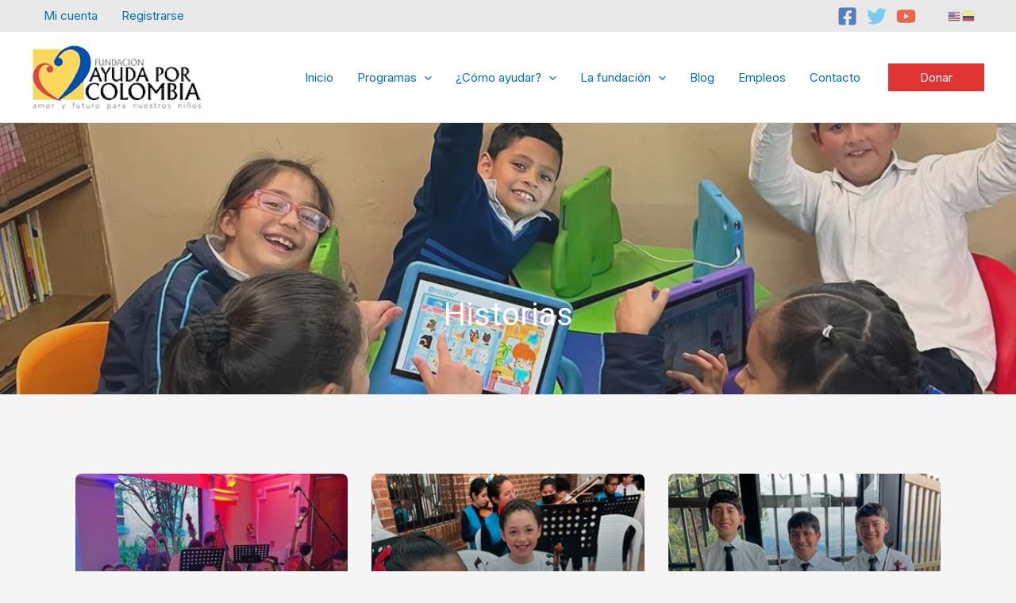

--- FILE ---
content_type: text/css
request_url: https://ayudaporcolombia.org/wp-content/uploads/elementor/css/post-276.css?ver=1743607467
body_size: 281
content:
.elementor-276 .elementor-element.elementor-element-5e26213d:not(.elementor-motion-effects-element-type-background), .elementor-276 .elementor-element.elementor-element-5e26213d > .elementor-motion-effects-container > .elementor-motion-effects-layer{background-color:#0451B1;}.elementor-276 .elementor-element.elementor-element-5e26213d{transition:background 0.3s, border 0.3s, border-radius 0.3s, box-shadow 0.3s;padding:15px 45px 35px 45px;}.elementor-276 .elementor-element.elementor-element-5e26213d > .elementor-background-overlay{transition:background 0.3s, border-radius 0.3s, opacity 0.3s;}.elementor-276 .elementor-element.elementor-element-728e0f2b{text-align:left;}.elementor-276 .elementor-element.elementor-element-728e0f2b img{width:70%;}.elementor-276 .elementor-element.elementor-element-7af3f9e7{text-align:justify;color:#FFFFFF;font-family:"Roboto", Sans-serif;font-weight:400;line-height:1.3em;letter-spacing:0px;}.elementor-276 .elementor-element.elementor-element-7b0d3a8{--grid-template-columns:repeat(0, auto);--icon-size:18px;--grid-column-gap:15px;--grid-row-gap:0px;}.elementor-276 .elementor-element.elementor-element-7b0d3a8 .elementor-widget-container{text-align:left;}.elementor-276 .elementor-element.elementor-element-55cbb7ca{color:#FFFFFF;font-family:"Roboto", Sans-serif;font-weight:400;line-height:1.4em;}.elementor-276 .elementor-element.elementor-element-730dd23e{text-align:center;}.elementor-276 .elementor-element.elementor-element-730dd23e .elementor-heading-title{color:#FFFFFF;}.elementor-276 .elementor-element.elementor-element-c7e717a{text-align:center;}.elementor-276 .elementor-element.elementor-element-c7e717a .elementor-heading-title{color:#FFFFFF;}@media(min-width:768px){.elementor-276 .elementor-element.elementor-element-7bf9f8e6{width:31.97%;}.elementor-276 .elementor-element.elementor-element-4fd31d44{width:32.276%;}.elementor-276 .elementor-element.elementor-element-f4a6223{width:35.418%;}}

--- FILE ---
content_type: text/css
request_url: https://ayudaporcolombia.org/wp-content/uploads/elementor/css/post-129.css?ver=1721065684
body_size: 9
content:
.elementor-129 .elementor-element.elementor-element-79d75d08{margin-top:30px;margin-bottom:30px;}.elementor-129 .elementor-element.elementor-element-430511e .eblog-single-inner .inner-title a{color:#fff;font-size:24px;font-weight:700;text-transform:none;line-height:29px;}.elementor-129 .elementor-element.elementor-element-430511e .eblog-single-inner .inner-title a:hover{color:#1368ab;}.elementor-129 .elementor-element.elementor-element-430511e .eblog-meta-inner li, .eblog-meta-inner li a {color:#fff;}.elementor-129 .elementor-element.elementor-element-430511e .eblog-meta-inner li svg{color:#fff;}.elementor-129 .elementor-element.elementor-element-430511e .eblog-meta-inner li{font-size:13px;font-weight:400;line-height:21px;}